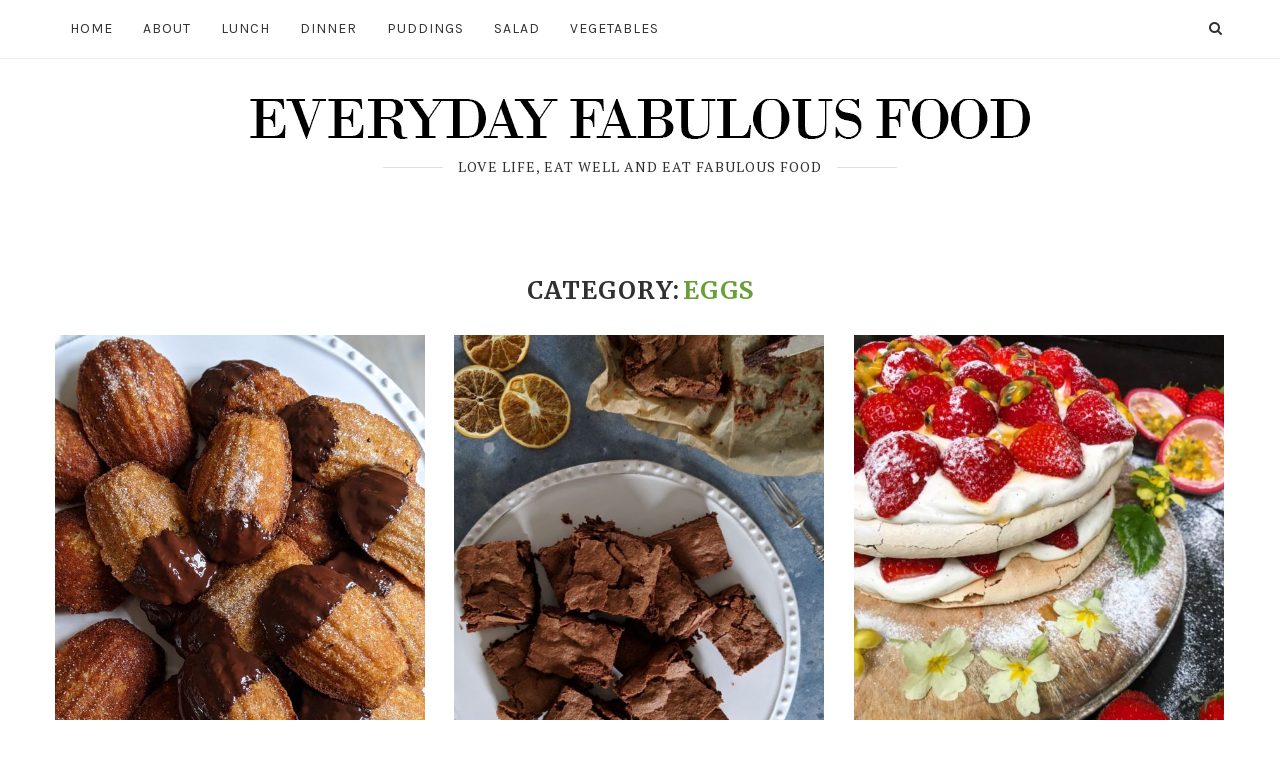

--- FILE ---
content_type: text/html; charset=UTF-8
request_url: https://everydayfabulousfood.com/category/eggs/
body_size: 11892
content:
<!DOCTYPE html>
<html lang="en-GB">
<head>
	<meta charset="UTF-8">
	<meta http-equiv="X-UA-Compatible" content="IE=edge">
	<meta name="viewport" content="width=device-width, initial-scale=1">
	<link rel="profile" href="http://gmpg.org/xfn/11" />
		<link rel="alternate" type="application/rss+xml" title="Everyday Fabulous Food RSS Feed" href="https://everydayfabulousfood.com/feed/" />
	<link rel="alternate" type="application/atom+xml" title="Everyday Fabulous Food Atom Feed" href="https://everydayfabulousfood.com/feed/atom/" />
	<link rel="pingback" href="https://everydayfabulousfood.com/xmlrpc.php" />
	<!--[if lt IE 9]>
	<script src="https://everydayfabulousfood.com/wp-content/themes/soledad/js/html5.js"></script>
	<![endif]-->
	<title>Eggs &#8211; Everyday Fabulous Food</title>
<link rel='dns-prefetch' href='//fonts.googleapis.com' />
<link rel='dns-prefetch' href='//s.w.org' />
<link rel="alternate" type="application/rss+xml" title="Everyday Fabulous Food &raquo; Feed" href="https://everydayfabulousfood.com/feed/" />
<link rel="alternate" type="application/rss+xml" title="Everyday Fabulous Food &raquo; Comments Feed" href="https://everydayfabulousfood.com/comments/feed/" />
<link rel="alternate" type="application/rss+xml" title="Everyday Fabulous Food &raquo; Eggs Category Feed" href="https://everydayfabulousfood.com/category/eggs/feed/" />
		<script type="text/javascript">
			window._wpemojiSettings = {"baseUrl":"https:\/\/s.w.org\/images\/core\/emoji\/12.0.0-1\/72x72\/","ext":".png","svgUrl":"https:\/\/s.w.org\/images\/core\/emoji\/12.0.0-1\/svg\/","svgExt":".svg","source":{"concatemoji":"https:\/\/everydayfabulousfood.com\/wp-includes\/js\/wp-emoji-release.min.js?ver=5.2.23"}};
			!function(e,a,t){var n,r,o,i=a.createElement("canvas"),p=i.getContext&&i.getContext("2d");function s(e,t){var a=String.fromCharCode;p.clearRect(0,0,i.width,i.height),p.fillText(a.apply(this,e),0,0);e=i.toDataURL();return p.clearRect(0,0,i.width,i.height),p.fillText(a.apply(this,t),0,0),e===i.toDataURL()}function c(e){var t=a.createElement("script");t.src=e,t.defer=t.type="text/javascript",a.getElementsByTagName("head")[0].appendChild(t)}for(o=Array("flag","emoji"),t.supports={everything:!0,everythingExceptFlag:!0},r=0;r<o.length;r++)t.supports[o[r]]=function(e){if(!p||!p.fillText)return!1;switch(p.textBaseline="top",p.font="600 32px Arial",e){case"flag":return s([55356,56826,55356,56819],[55356,56826,8203,55356,56819])?!1:!s([55356,57332,56128,56423,56128,56418,56128,56421,56128,56430,56128,56423,56128,56447],[55356,57332,8203,56128,56423,8203,56128,56418,8203,56128,56421,8203,56128,56430,8203,56128,56423,8203,56128,56447]);case"emoji":return!s([55357,56424,55356,57342,8205,55358,56605,8205,55357,56424,55356,57340],[55357,56424,55356,57342,8203,55358,56605,8203,55357,56424,55356,57340])}return!1}(o[r]),t.supports.everything=t.supports.everything&&t.supports[o[r]],"flag"!==o[r]&&(t.supports.everythingExceptFlag=t.supports.everythingExceptFlag&&t.supports[o[r]]);t.supports.everythingExceptFlag=t.supports.everythingExceptFlag&&!t.supports.flag,t.DOMReady=!1,t.readyCallback=function(){t.DOMReady=!0},t.supports.everything||(n=function(){t.readyCallback()},a.addEventListener?(a.addEventListener("DOMContentLoaded",n,!1),e.addEventListener("load",n,!1)):(e.attachEvent("onload",n),a.attachEvent("onreadystatechange",function(){"complete"===a.readyState&&t.readyCallback()})),(n=t.source||{}).concatemoji?c(n.concatemoji):n.wpemoji&&n.twemoji&&(c(n.twemoji),c(n.wpemoji)))}(window,document,window._wpemojiSettings);
		</script>
		<style type="text/css">
img.wp-smiley,
img.emoji {
	display: inline !important;
	border: none !important;
	box-shadow: none !important;
	height: 1em !important;
	width: 1em !important;
	margin: 0 .07em !important;
	vertical-align: -0.1em !important;
	background: none !important;
	padding: 0 !important;
}
</style>
	<link rel='stylesheet' id='wp-block-library-css'  href='https://everydayfabulousfood.com/wp-includes/css/dist/block-library/style.min.css?ver=5.2.23' type='text/css' media='all' />
<link rel='stylesheet' id='wp-block-library-theme-css'  href='https://everydayfabulousfood.com/wp-includes/css/dist/block-library/theme.min.css?ver=5.2.23' type='text/css' media='all' />
<link rel='stylesheet' id='contact-form-7-css'  href='https://everydayfabulousfood.com/wp-content/plugins/contact-form-7/includes/css/styles.css?ver=5.1.4' type='text/css' media='all' />
<link rel='stylesheet' id='penci-oswald-css'  href='//fonts.googleapis.com/css?family=Oswald%3A400&#038;ver=5.2.23' type='text/css' media='all' />
<link rel='stylesheet' id='penci-fonts-css'  href='//fonts.googleapis.com/css?family=PT+Serif%3A300%2C300italic%2C400%2C400italic%2C500%2C500italic%2C700%2C700italic%2C800%2C800italic%7CPlayfair+Display+SC%3A300%2C300italic%2C400%2C400italic%2C500%2C500italic%2C700%2C700italic%2C800%2C800italic%7CMontserrat%3A300%2C300italic%2C400%2C400italic%2C500%2C500italic%2C700%2C700italic%2C800%2C800italic%7CMerriweather%3A300%2C300italic%2C400%2C400italic%2C500%2C500italic%2C700%2C700italic%2C800%2C800italic%7CKarla%3A300%2C300italic%2C400%2C400italic%2C500%2C500italic%2C700%2C700italic%2C800%2C800italic%26subset%3Dcyrillic%2Ccyrillic-ext%2Cgreek%2Cgreek-ext%2Clatin-ext&#038;ver=1.0' type='text/css' media='all' />
<link rel='stylesheet' id='penci_style-css'  href='https://everydayfabulousfood.com/wp-content/themes/soledad/style.css?ver=6.3.2' type='text/css' media='all' />
<link rel='stylesheet' id='instag-slider-css'  href='https://everydayfabulousfood.com/wp-content/plugins/instagram-slider-widget/assets/css/instag-slider.css?ver=1.4.0' type='text/css' media='all' />
<script type='text/javascript' src='https://everydayfabulousfood.com/wp-includes/js/jquery/jquery.js?ver=1.12.4-wp'></script>
<script type='text/javascript' src='https://everydayfabulousfood.com/wp-includes/js/jquery/jquery-migrate.min.js?ver=1.4.1'></script>
<script type='text/javascript' src='https://everydayfabulousfood.com/wp-content/plugins/instagram-slider-widget/assets/js/jquery.flexslider-min.js?ver=2.2'></script>
<link rel='https://api.w.org/' href='https://everydayfabulousfood.com/wp-json/' />
<link rel="EditURI" type="application/rsd+xml" title="RSD" href="https://everydayfabulousfood.com/xmlrpc.php?rsd" />
<link rel="wlwmanifest" type="application/wlwmanifest+xml" href="https://everydayfabulousfood.com/wp-includes/wlwmanifest.xml" /> 
<meta name="generator" content="WordPress 5.2.23" />
	<style type="text/css">
																													</style>
	<style type="text/css">
																											</style>
    <style type="text/css">
		.penci-image-holder:before{ padding-top: 135.4%; }.penci-megamenu .penci-image-holder:before{ padding-top: 100%; }		h1, h2, h3, h4, h5, h6, h2.penci-heading-video, #navigation .menu li a, .penci-photo-2-effect figcaption h2, .headline-title, a.penci-topbar-post-title, #sidebar-nav .menu li a, .penci-slider .pencislider-container .pencislider-content .pencislider-title, .penci-slider
		.pencislider-container .pencislider-content .pencislider-button,
		.author-quote span, .penci-more-link a.more-link, .penci-post-share-box .dt-share, .post-share a .dt-share, .author-content h5, .post-pagination h5, .post-box-title, .penci-countdown .countdown-amount, .penci-countdown .countdown-period, .penci-pagination a, .penci-pagination .disable-url, ul.footer-socials li a span,
		.widget input[type="submit"], .widget button[type="submit"], .penci-sidebar-content .widget-title, #respond h3.comment-reply-title span, .widget-social.show-text a span, .footer-widget-wrapper .widget .widget-title,
		.container.penci-breadcrumb span, .container.penci-breadcrumb span a, .penci-container-inside.penci-breadcrumb span, .penci-container-inside.penci-breadcrumb span a, .container.penci-breadcrumb span, .container.penci-breadcrumb span a, .error-404 .go-back-home a, .post-entry .penci-portfolio-filter ul li a, .penci-portfolio-filter ul li a, .portfolio-overlay-content .portfolio-short .portfolio-title a, .home-featured-cat-content .magcat-detail h3 a, .post-entry blockquote cite,
		.post-entry blockquote .author, .tags-share-box.hide-tags.page-share .share-title, .widget ul.side-newsfeed li .side-item .side-item-text h4 a, .thecomment .comment-text span.author, .thecomment .comment-text span.author a, .post-comments span.reply a, #respond h3, #respond label, .wpcf7 label, #respond #submit, .wpcf7 input[type="submit"], .widget_wysija input[type="submit"], .archive-box span,
		.archive-box h1, .gallery .gallery-caption, .contact-form input[type=submit], ul.penci-topbar-menu > li a, div.penci-topbar-menu > ul > li a, .featured-style-29 .penci-featured-slider-button a, .pencislider-container .pencislider-content .pencislider-title, .pencislider-container
		.pencislider-content .pencislider-button, ul.homepage-featured-boxes .penci-fea-in.boxes-style-3 h4 span span, .pencislider-container .pencislider-content .pencislider-button, .woocommerce div.product .woocommerce-tabs .panel #respond .comment-reply-title, .penci-recipe-index-wrap .penci-index-more-link a, .penci-menu-hbg .menu li a, #sidebar-nav .menu li a, .penci-readmore-btn.penci-btn-make-button a, 
		.bos_searchbox_widget_class #flexi_searchbox h1, .bos_searchbox_widget_class #flexi_searchbox h2, .bos_searchbox_widget_class #flexi_searchbox h3, .bos_searchbox_widget_class #flexi_searchbox h4,
		.bos_searchbox_widget_class #flexi_searchbox #b_searchboxInc .b_submitButton_wrapper .b_submitButton:hover, .bos_searchbox_widget_class #flexi_searchbox #b_searchboxInc .b_submitButton_wrapper .b_submitButton,
		.penci-featured-cat-seemore.penci-btn-make-button a, .penci-menu-hbg-inner .penci-hbg_sitetitle { font-family: 'Merriweather', serif; font-weight: normal; }
		.featured-style-29 .penci-featured-slider-button a, #bbpress-forums #bbp-search-form .button{ font-weight: bold; }
						body, textarea, #respond textarea, .widget input[type="text"], .widget input[type="email"], .widget input[type="date"], .widget input[type="number"], .wpcf7 textarea, .mc4wp-form input, #respond input, .wpcf7 input, #searchform input.search-input, ul.homepage-featured-boxes .penci-fea-in
		h4, .widget.widget_categories ul li span.category-item-count, .about-widget .about-me-heading, .widget ul.side-newsfeed li .side-item .side-item-text .side-item-meta { font-family: 'Karla', sans-serif; }
		p { line-height: 1.8; }
								#navigation .menu li a, .penci-menu-hbg .menu li a, #sidebar-nav .menu li a { font-family: 'Karla', sans-serif; font-weight: normal; }
				.penci-hide-tagupdated{ display: none !important; }
				.header-slogan .header-slogan-text { font-style:normal; }
						.header-slogan .header-slogan-text { font-weight:normal; }
										h1, h2, h3, h4, h5, h6, #sidebar-nav .menu li a, #navigation .menu li a, a.penci-topbar-post-title, .penci-slider .pencislider-container .pencislider-content .pencislider-title, .penci-slider .pencislider-container .pencislider-content .pencislider-button,
		.headline-title, .author-quote span, .penci-more-link a.more-link, .author-content h5, .post-pagination h5, .post-box-title, .penci-countdown .countdown-amount, .penci-countdown .countdown-period, .penci-pagination a, .penci-pagination .disable-url, ul.footer-socials li a span,
		.penci-sidebar-content .widget-title, #respond h3.comment-reply-title span, .widget-social.show-text a span, .footer-widget-wrapper .widget .widget-title, .error-404 .go-back-home a, .home-featured-cat-content .magcat-detail h3 a, .post-entry blockquote cite, .pencislider-container .pencislider-content .pencislider-title, .pencislider-container
		.pencislider-content .pencislider-button, .post-entry blockquote .author, .tags-share-box.hide-tags.page-share .share-title, .widget ul.side-newsfeed li .side-item .side-item-text h4 a, .thecomment .comment-text span.author, .thecomment .comment-text span.author a, #respond h3, #respond label, .wpcf7 label, #respond #submit, .wpcf7 input[type="submit"], .widget_wysija input[type="submit"], .archive-box span,
		.archive-box h1, .gallery .gallery-caption, .widget input[type="submit"], .widget button[type="submit"], .contact-form input[type=submit], ul.penci-topbar-menu > li a, div.penci-topbar-menu > ul > li a, .penci-recipe-index-wrap .penci-index-more-link a, #bbpress-forums #bbp-search-form .button, .penci-menu-hbg .menu li a, #sidebar-nav .menu li a, .penci-readmore-btn.penci-btn-make-button a, .penci-featured-cat-seemore.penci-btn-make-button a, .penci-menu-hbg-inner .penci-hbg_sitetitle { font-weight: 600; }
								.featured-area .penci-image-holder, .featured-area .penci-slider4-overlay, .featured-area .penci-slide-overlay .overlay-link, .featured-style-29 .featured-slider-overlay, .penci-slider38-overlay{ border-radius: ; -webkit-border-radius: ; }
		.penci-featured-content-right:before{ border-top-right-radius: ; border-bottom-right-radius: ; }
		.penci-flat-overlay .penci-slide-overlay .penci-mag-featured-content:before{ border-bottom-left-radius: ; border-bottom-right-radius: ; }
						.container-single .post-image{ border-radius: ; -webkit-border-radius: ; }
						.penci-mega-thumbnail .penci-image-holder{ border-radius: ; -webkit-border-radius: ; }
						#navigation .menu li a, .penci-menu-hbg .menu li a, #sidebar-nav .menu li a { font-weight: 400; }
								body.penci-body-boxed { background-image: url(http://soledad.pencidesign.com/soledad-food/wp-content/uploads/sites/2/2017/06/background-food.jpg); }
						body.penci-body-boxed { background-repeat:repeat; }
						body.penci-body-boxed { background-attachment:fixed; }
						body.penci-body-boxed { background-size:auto; }
						#header .inner-header .container { padding:40px 0; }
																		
				.penci-menuhbg-toggle:hover .lines-button:after, .penci-menuhbg-toggle:hover .penci-lines:before, .penci-menuhbg-toggle:hover .penci-lines:after{ background: #689f38; }
		a, .post-entry .penci-portfolio-filter ul li a:hover, .penci-portfolio-filter ul li a:hover, .penci-portfolio-filter ul li.active a, .post-entry .penci-portfolio-filter ul li.active a, .penci-countdown .countdown-amount, .archive-box h1, .post-entry a, .container.penci-breadcrumb span a:hover, .post-entry blockquote:before, .post-entry blockquote cite, .post-entry blockquote .author, .wpb_text_column blockquote:before, .wpb_text_column blockquote cite, .wpb_text_column blockquote .author, .penci-pagination a:hover, ul.penci-topbar-menu > li a:hover, div.penci-topbar-menu > ul > li a:hover, .penci-recipe-heading a.penci-recipe-print, .main-nav-social a:hover, .widget-social .remove-circle a:hover i, .penci-recipe-index .cat > a.penci-cat-name, #bbpress-forums li.bbp-body ul.forum li.bbp-forum-info a:hover, #bbpress-forums li.bbp-body ul.topic li.bbp-topic-title a:hover, #bbpress-forums li.bbp-body ul.forum li.bbp-forum-info .bbp-forum-content a, #bbpress-forums li.bbp-body ul.topic p.bbp-topic-meta a, #bbpress-forums .bbp-breadcrumb a:hover, #bbpress-forums .bbp-forum-freshness a:hover, #bbpress-forums .bbp-topic-freshness a:hover, #buddypress ul.item-list li div.item-title a, #buddypress ul.item-list li h4 a, #buddypress .activity-header a:first-child, #buddypress .comment-meta a:first-child, #buddypress .acomment-meta a:first-child, div.bbp-template-notice a:hover, .penci-menu-hbg .menu li a .indicator:hover, .penci-menu-hbg .menu li a:hover, #sidebar-nav .menu li a:hover, .penci-rlt-popup .rltpopup-meta .rltpopup-title:hover{ color: #689f38; }
		.penci-home-popular-post ul.slick-dots li button:hover, .penci-home-popular-post ul.slick-dots li.slick-active button, .post-entry blockquote .author span:after, .error-image:after, .error-404 .go-back-home a:after, .penci-header-signup-form, .woocommerce span.onsale, .woocommerce #respond input#submit:hover, .woocommerce a.button:hover, .woocommerce button.button:hover, .woocommerce input.button:hover, .woocommerce nav.woocommerce-pagination ul li span.current, .woocommerce div.product .entry-summary div[itemprop="description"]:before, .woocommerce div.product .entry-summary div[itemprop="description"] blockquote .author span:after, .woocommerce div.product .woocommerce-tabs #tab-description blockquote .author span:after, .woocommerce #respond input#submit.alt:hover, .woocommerce a.button.alt:hover, .woocommerce button.button.alt:hover, .woocommerce input.button.alt:hover, #top-search.shoping-cart-icon > a > span, #penci-demobar .buy-button, #penci-demobar .buy-button:hover, .penci-recipe-heading a.penci-recipe-print:hover, .penci-review-process span, .penci-review-score-total, #navigation.menu-style-2 ul.menu ul:before, #navigation.menu-style-2 .menu ul ul:before, .penci-go-to-top-floating, .post-entry.blockquote-style-2 blockquote:before, #bbpress-forums #bbp-search-form .button, #bbpress-forums #bbp-search-form .button:hover, .wrapper-boxed .bbp-pagination-links span.current, #bbpress-forums #bbp_reply_submit:hover, #bbpress-forums #bbp_topic_submit:hover, #buddypress .dir-search input[type=submit], #buddypress .groups-members-search input[type=submit], #buddypress button:hover, #buddypress a.button:hover, #buddypress a.button:focus, #buddypress input[type=button]:hover, #buddypress input[type=reset]:hover, #buddypress ul.button-nav li a:hover, #buddypress ul.button-nav li.current a, #buddypress div.generic-button a:hover, #buddypress .comment-reply-link:hover, #buddypress input[type=submit]:hover, #buddypress div.pagination .pagination-links .current, #buddypress div.item-list-tabs ul li.selected a, #buddypress div.item-list-tabs ul li.current a, #buddypress div.item-list-tabs ul li a:hover, #buddypress table.notifications thead tr, #buddypress table.notifications-settings thead tr, #buddypress table.profile-settings thead tr, #buddypress table.profile-fields thead tr, #buddypress table.wp-profile-fields thead tr, #buddypress table.messages-notices thead tr, #buddypress table.forum thead tr, #buddypress input[type=submit] { background-color: #689f38; }
		.penci-pagination ul.page-numbers li span.current, #comments_pagination span { color: #fff; background: #689f38; border-color: #689f38; }
		.footer-instagram h4.footer-instagram-title > span:before, .woocommerce nav.woocommerce-pagination ul li span.current, .penci-pagination.penci-ajax-more a.penci-ajax-more-button:hover, .penci-recipe-heading a.penci-recipe-print:hover, .home-featured-cat-content.style-14 .magcat-padding:before, .wrapper-boxed .bbp-pagination-links span.current, #buddypress .dir-search input[type=submit], #buddypress .groups-members-search input[type=submit], #buddypress button:hover, #buddypress a.button:hover, #buddypress a.button:focus, #buddypress input[type=button]:hover, #buddypress input[type=reset]:hover, #buddypress ul.button-nav li a:hover, #buddypress ul.button-nav li.current a, #buddypress div.generic-button a:hover, #buddypress .comment-reply-link:hover, #buddypress input[type=submit]:hover, #buddypress div.pagination .pagination-links .current, #buddypress input[type=submit], #searchform.penci-hbg-search-form input.search-input:hover, #searchform.penci-hbg-search-form input.search-input:focus { border-color: #689f38; }
		.woocommerce .woocommerce-error, .woocommerce .woocommerce-info, .woocommerce .woocommerce-message { border-top-color: #689f38; }
		.penci-slider ol.penci-control-nav li a.penci-active, .penci-slider ol.penci-control-nav li a:hover, .penci-related-carousel .owl-dot.active span, .penci-owl-carousel-slider .owl-dot.active span{ border-color: #689f38; background-color: #689f38; }
		.woocommerce .woocommerce-message:before, .woocommerce form.checkout table.shop_table .order-total .amount, .woocommerce ul.products li.product .price ins, .woocommerce ul.products li.product .price, .woocommerce div.product p.price ins, .woocommerce div.product span.price ins, .woocommerce div.product p.price, .woocommerce div.product .entry-summary div[itemprop="description"] blockquote:before, .woocommerce div.product .woocommerce-tabs #tab-description blockquote:before, .woocommerce div.product .entry-summary div[itemprop="description"] blockquote cite, .woocommerce div.product .entry-summary div[itemprop="description"] blockquote .author, .woocommerce div.product .woocommerce-tabs #tab-description blockquote cite, .woocommerce div.product .woocommerce-tabs #tab-description blockquote .author, .woocommerce div.product .product_meta > span a:hover, .woocommerce div.product .woocommerce-tabs ul.tabs li.active, .woocommerce ul.cart_list li .amount, .woocommerce ul.product_list_widget li .amount, .woocommerce table.shop_table td.product-name a:hover, .woocommerce table.shop_table td.product-price span, .woocommerce table.shop_table td.product-subtotal span, .woocommerce-cart .cart-collaterals .cart_totals table td .amount, .woocommerce .woocommerce-info:before, .woocommerce div.product span.price, .penci-container-inside.penci-breadcrumb span a:hover { color: #689f38; }
		.standard-content .penci-more-link.penci-more-link-button a.more-link, .penci-readmore-btn.penci-btn-make-button a, .penci-featured-cat-seemore.penci-btn-make-button a{ background-color: #689f38; color: #fff; }
		.penci-vernav-toggle:before{ border-top-color: #689f38; color: #fff; }
												.penci-top-bar, ul.penci-topbar-menu ul.sub-menu, div.penci-topbar-menu > ul ul.sub-menu { background-color: #111111; }
						.headline-title { background-color: #689f38; }
														a.penci-topbar-post-title:hover { color: #689f38; }
																										ul.penci-topbar-menu > li a:hover, div.penci-topbar-menu > ul > li a:hover { color: #689f38; }
										.penci-topbar-social a:hover { color: #689f38; }
						.header-header-1.has-bottom-line, .header-header-4.has-bottom-line, .header-header-7.has-bottom-line { border-bottom: none; }
						#header .inner-header { background-color: #ffffff; background-image: none; }
										#navigation ul.menu > li > a:before, #navigation .menu > ul > li > a:before{ content: none; }
										#navigation .menu li a { color:  #313131; }
						#navigation .menu li a:hover, #navigation .menu li.current-menu-item > a, #navigation .menu > li.current_page_item > a, #navigation .menu li:hover > a, #navigation .menu > li.current-menu-ancestor > a, #navigation .menu > li.current-menu-item > a { color:  #689f38; }
		#navigation ul.menu > li > a:before, #navigation .menu > ul > li > a:before { background: #689f38; }
														#navigation .penci-megamenu .penci-mega-child-categories, #navigation.menu-style-2 .penci-megamenu .penci-mega-child-categories a.cat-active { background-color: #ffffff; }
												#navigation .penci-megamenu .penci-mega-child-categories a.cat-active, #navigation .menu .penci-megamenu .penci-mega-child-categories a:hover, #navigation .menu .penci-megamenu .penci-mega-latest-posts .penci-mega-post a:hover { color: #689f38; }
		#navigation .penci-megamenu .penci-mega-thumbnail .mega-cat-name { background: #689f38; }
														#navigation ul.menu > li > a, #navigation .menu > ul > li > a { font-size: 14px; }
								#navigation .penci-megamenu .post-mega-title a { font-size:14px; }
																#navigation .penci-megamenu .post-mega-title a { text-transform: none; letter-spacing: 0; }
						.header-slogan .header-slogan-text { color:  #313131; }
						.header-slogan .header-slogan-text:before, .header-slogan .header-slogan-text:after { background:  #dedede; }
								#navigation .menu .sub-menu li a:hover, #navigation .menu .sub-menu li.current-menu-item > a, #navigation .sub-menu li:hover > a { color:  #689f38; }
																														.penci-header-signup-form { padding-top: px; }
		.penci-header-signup-form { padding-bottom: px; }
				.penci-header-signup-form { background-color: #689f38; }
																				.header-social a i, .main-nav-social a {   color: #313131; }
						.header-social a:hover i, .main-nav-social a:hover, .penci-menuhbg-toggle:hover .lines-button:after, .penci-menuhbg-toggle:hover .penci-lines:before, .penci-menuhbg-toggle:hover .penci-lines:after {   color: #689f38; }
																#sidebar-nav .menu li a:hover, .header-social.sidebar-nav-social a:hover i, #sidebar-nav .menu li a .indicator:hover, #sidebar-nav .menu .sub-menu li a .indicator:hover{ color: #689f38; }
		#sidebar-nav-logo:before{ background-color: #689f38; }
														.penci-slide-overlay .overlay-link, .penci-slider38-overlay { opacity: ; }
		.penci-item-mag:hover .penci-slide-overlay .overlay-link, .featured-style-38 .item:hover .penci-slider38-overlay { opacity: ; }
		.penci-featured-content .featured-slider-overlay { opacity: ; }
								.penci-featured-content .feat-text .featured-cat a, .penci-mag-featured-content .cat > a.penci-cat-name, .featured-style-35 .cat > a.penci-cat-name { color: #ffffff; }
		.penci-mag-featured-content .cat > a.penci-cat-name:after, .penci-featured-content .cat > a.penci-cat-name:after, .featured-style-35 .cat > a.penci-cat-name:after{ border-color: #ffffff; }
						.penci-featured-content .feat-text .featured-cat a:hover, .penci-mag-featured-content .cat > a.penci-cat-name:hover, .featured-style-35 .cat > a.penci-cat-name:hover { color: #ffffff; }
														.featured-style-29 .featured-slider-overlay { opacity: ; }
														.pencislider-container .pencislider-content .pencislider-title, .featured-style-37 .penci-item-1 .featured-cat{-webkit-animation-delay: 0.4s;-moz-animation-delay: 0.4s;-o-animation-delay: 0.4s;animation-delay: 0.4s;}
		.pencislider-container .pencislider-caption, .featured-style-37 .penci-item-1 .feat-text h3 {-webkit-animation-delay: 0.6s;-moz-animation-delay: 0.6s;-o-animation-delay: 0.6s;animation-delay: 0.6s;}
		.pencislider-container .pencislider-content .penci-button, .featured-style-37 .penci-item-1 .feat-meta {-webkit-animation-delay: 0.8s;-moz-animation-delay: 0.8s;-o-animation-delay: 0.8s;animation-delay: 0.8s;}
		.penci-featured-content .feat-text{ -webkit-animation-delay: 0.2s;-moz-animation-delay: 0.2s;-o-animation-delay: 0.2s;animation-delay: 0.2s; }
		.penci-featured-content .feat-text .featured-cat{ -webkit-animation-delay: 0.4s;-moz-animation-delay: 0.4s;-o-animation-delay: 0.4s;animation-delay: 0.4s; }
		.penci-featured-content .feat-text h3{ -webkit-animation-delay: 0.6s;-moz-animation-delay: 0.6s;-o-animation-delay: 0.6s;animation-delay: 0.6s; }
		.penci-featured-content .feat-text .feat-meta, .featured-style-29 .penci-featured-slider-button{ -webkit-animation-delay: 0.8s;-moz-animation-delay: 0.8s;-o-animation-delay: 1s;animation-delay: 0.8s; }
		.penci-featured-content-right:before{ animation-delay: 0.3s; -webkit-animation-delay: 0.3s; }
		.featured-style-35 .featured-cat{ animation-delay: 0.7s; -webkit-animation-delay: 0.7s; }
		.featured-style-35 .feat-text-right h3{ animation-delay: 0.9s; -webkit-animation-delay: 0.9s; }
		.featured-style-35 .feat-text-right .featured-content-excerpt{ animation-delay: 1.1s; -webkit-animation-delay: 1.1s; } 
		.featured-style-35 .feat-text-right .penci-featured-slider-button{ animation-delay: 1.3s; -webkit-animation-delay: 1.3s; }
						.featured-area .penci-slider { max-height: 600px; }
														.penci-standard-cat .cat > a.penci-cat-name { color: #689f38; }
		.penci-standard-cat .cat:before, .penci-standard-cat .cat:after { background-color: #689f38; }
														.standard-content .penci-post-box-meta .penci-post-share-box a:hover, .standard-content .penci-post-box-meta .penci-post-share-box a.liked { color: #689f38; }
						.header-standard .post-entry a:hover, .header-standard .author-post span a:hover, .standard-content a, .standard-content .post-entry a, .standard-post-entry a.more-link:hover, .penci-post-box-meta .penci-box-meta a:hover, .standard-content .post-entry blockquote:before, .post-entry blockquote cite, .post-entry blockquote .author, .standard-content-special .author-quote span, .standard-content-special .format-post-box .post-format-icon i, .standard-content-special .format-post-box .dt-special a:hover, .standard-content .penci-more-link a.more-link { color: #689f38; }
		.standard-content .penci-more-link.penci-more-link-button a.more-link{ background-color: #689f38; color: #fff; }
		.standard-content-special .author-quote span:before, .standard-content-special .author-quote span:after, .standard-content .post-entry ul li:before, .post-entry blockquote .author span:after, .header-standard:after { background-color: #689f38; }
		.penci-more-link a.more-link:before, .penci-more-link a.more-link:after { border-color: #689f38; }
						.penci-grid li .item h2 a, .penci-masonry .item-masonry h2 a, .grid-mixed .mixed-detail h2 a, .overlay-header-box .overlay-title a { text-transform: none; }
						.penci-grid li .item h2 a, .penci-masonry .item-masonry h2 a { letter-spacing: 0; }
								.penci-grid .cat a.penci-cat-name, .penci-masonry .cat a.penci-cat-name { color: #689f38; }
		.penci-grid .cat a.penci-cat-name:after, .penci-masonry .cat a.penci-cat-name:after { border-color: #689f38; }
								.penci-post-share-box a.liked, .penci-post-share-box a:hover { color: #689f38; }
										.overlay-post-box-meta .overlay-share a:hover, .overlay-author a:hover, .penci-grid .standard-content-special .format-post-box .dt-special a:hover, .grid-post-box-meta span a:hover, .grid-post-box-meta span a.comment-link:hover, .penci-grid .standard-content-special .author-quote span, .penci-grid .standard-content-special .format-post-box .post-format-icon i, .grid-mixed .penci-post-box-meta .penci-box-meta a:hover { color: #689f38; }
		.penci-grid .standard-content-special .author-quote span:before, .penci-grid .standard-content-special .author-quote span:after, .grid-header-box:after, .list-post .header-list-style:after { background-color: #689f38; }
		.penci-grid .post-box-meta span:after, .penci-masonry .post-box-meta span:after { border-color: #689f38; }
		.penci-readmore-btn.penci-btn-make-button a{ background-color: #689f38; color: #fff; }
						.penci-grid li.typography-style .overlay-typography { opacity: ; }
		.penci-grid li.typography-style:hover .overlay-typography { opacity: ; }
				.penci-grid .typography-style .main-typography a.penci-cat-name, .penci-grid .typography-style .main-typography a.penci-cat-name:hover { color: #ffffff; }
		.typography-style .main-typography a.penci-cat-name:after { border-color: #ffffff; }
								.penci-grid li.typography-style .item .main-typography h2 a:hover { color: #689f38; }
								.penci-grid li.typography-style .grid-post-box-meta span a:hover { color: #689f38; }
										.overlay-header-box .cat > a.penci-cat-name { color: #ffffff; }
						.overlay-header-box .cat > a.penci-cat-name:hover { color: #ffffff; }
												.penci-sidebar-content .penci-border-arrow .inner-arrow { font-size: 18px; }
												.penci-sidebar-content .penci-border-arrow:after { background-color: #689f38; }
						.penci-sidebar-content .penci-border-arrow .inner-arrow, .penci-sidebar-content.style-4 .penci-border-arrow .inner-arrow:before, .penci-sidebar-content.style-4 .penci-border-arrow .inner-arrow:after, .penci-sidebar-content.style-5 .penci-border-arrow, .penci-sidebar-content.style-7
		.penci-border-arrow, .penci-sidebar-content.style-9 .penci-border-arrow { border-color: #689f38; }
		.penci-sidebar-content .penci-border-arrow:before { border-top-color: #689f38; }
										.penci-sidebar-content .penci-border-arrow:after { border-color: #689f38; }
														.widget ul.side-newsfeed li .side-item .side-item-text h4 a:hover, .widget a:hover, .penci-sidebar-content .widget-social a:hover span, .widget-social a:hover span, .penci-tweets-widget-content .icon-tweets, .penci-tweets-widget-content .tweet-intents a, .penci-tweets-widget-content
		.tweet-intents span:after, .widget-social.remove-circle a:hover i , #wp-calendar tbody td a:hover{ color: #689f38; }
		.widget .tagcloud a:hover, .widget-social a:hover i, .widget input[type="submit"]:hover, .widget button[type="submit"]:hover { color: #fff; background-color: #689f38; border-color: #689f38; }
		.about-widget .about-me-heading:before { border-color: #689f38; }
		.penci-tweets-widget-content .tweet-intents-inner:before, .penci-tweets-widget-content .tweet-intents-inner:after { background-color: #689f38; }
		.penci-owl-carousel.penci-tweets-slider .owl-dots .owl-dot.active span, .penci-owl-carousel.penci-tweets-slider .owl-dots .owl-dot:hover span { border-color: #689f38; background-color: #689f38; }
				#widget-area { padding: px 0; }
																														.footer-subscribe .widget .mc4wp-form input[type="submit"]:hover { background-color: #689f38; }
														.footer-widget-wrapper .widget ul li, .footer-widget-wrapper .widget ul ul, .footer-widget-wrapper .widget input[type="text"], .footer-widget-wrapper .widget input[type="email"], .footer-widget-wrapper .widget input[type="date"], .footer-widget-wrapper .widget input[type="number"],
		.footer-widget-wrapper .widget input[type="search"] { border-color: #313131; }
										.footer-widget-wrapper .widget .widget-title .inner-arrow { border-color: #689f38; }
										.footer-widget-wrapper .penci-tweets-widget-content .icon-tweets, .footer-widget-wrapper .penci-tweets-widget-content .tweet-intents a, .footer-widget-wrapper .penci-tweets-widget-content .tweet-intents span:after, .footer-widget-wrapper .widget ul.side-newsfeed li .side-item
		.side-item-text h4 a:hover, .footer-widget-wrapper .widget a:hover, .footer-widget-wrapper .widget-social a:hover span, .footer-widget-wrapper a:hover, .footer-widget-wrapper .widget-social.remove-circle a:hover i { color: #689f38; }
		.footer-widget-wrapper .widget .tagcloud a:hover, .footer-widget-wrapper .widget-social a:hover i, .footer-widget-wrapper .mc4wp-form input[type="submit"]:hover, .footer-widget-wrapper .widget input[type="submit"]:hover, .footer-widget-wrapper .widget button[type="submit"]:hover { color: #fff; background-color: #689f38; border-color: #689f38; }
		.footer-widget-wrapper .about-widget .about-me-heading:before { border-color: #689f38; }
		.footer-widget-wrapper .penci-tweets-widget-content .tweet-intents-inner:before, .footer-widget-wrapper .penci-tweets-widget-content .tweet-intents-inner:after { background-color: #689f38; }
		.footer-widget-wrapper .penci-owl-carousel.penci-tweets-slider .owl-dots .owl-dot.active span, .footer-widget-wrapper .penci-owl-carousel.penci-tweets-slider .owl-dots .owl-dot:hover span {  border-color: #689f38;  background: #689f38;  }
						ul.footer-socials li a i { color: #ffffff; border-color: #ffffff; }
						ul.footer-socials li a:hover i { background-color: #689f38; border-color: #689f38; }
						ul.footer-socials li a:hover i { color: #689f38; }
						ul.footer-socials li a span { color: #ffffff; }
						ul.footer-socials li a:hover span { color: #689f38; }
						.footer-socials-section { border-color: #313131; }
								#footer-section { background-color: #212121; }
								#footer-section .footer-menu li a:hover { color: #689f38; }
																#footer-section a { color: #689f38; }
						.container-single .penci-standard-cat .cat > a.penci-cat-name { color: #689f38; }
		.container-single .penci-standard-cat .cat:before, .container-single .penci-standard-cat .cat:after { background-color: #689f38; }
																																								.container-single .item-related h3 a { text-transform: none; letter-spacing: 0; }
						
						.container-single .post-share a:hover, .container-single .post-share a.liked, .page-share .post-share a:hover { color: #689f38; }
						.post-share .count-number-like { color: #689f38; }
						.comment-content a, .container-single .post-entry a, .container-single .format-post-box .dt-special a:hover, .container-single .author-quote span, .container-single .author-post span a:hover, .post-entry blockquote:before, .post-entry blockquote cite, .post-entry blockquote .author, .wpb_text_column blockquote:before, .wpb_text_column blockquote cite, .wpb_text_column blockquote .author, .post-pagination a:hover, .author-content h5 a:hover, .author-content .author-social:hover, .item-related h3 a:hover, .container-single .format-post-box .post-format-icon i, .container.penci-breadcrumb.single-breadcrumb span a:hover { color: #689f38; }
		.container-single .standard-content-special .format-post-box, ul.slick-dots li button:hover, ul.slick-dots li.slick-active button { border-color: #689f38; }
		ul.slick-dots li button:hover, ul.slick-dots li.slick-active button, #respond h3.comment-reply-title span:before, #respond h3.comment-reply-title span:after, .post-box-title:before, .post-box-title:after, .container-single .author-quote span:before, .container-single .author-quote
		span:after, .post-entry blockquote .author span:after, .post-entry blockquote .author span:before, .post-entry ul li:before, #respond #submit:hover, .wpcf7 input[type="submit"]:hover, .widget_wysija input[type="submit"]:hover, .post-entry.blockquote-style-2 blockquote:before {  background-color: #689f38; }
		.container-single .post-entry .post-tags a:hover { color: #fff; border-color: #689f38; background-color: #689f38; }
																																										ul.homepage-featured-boxes .penci-fea-in:hover h4 span { color: #689f38; }
										.penci-home-popular-post .item-related h3 a:hover { color: #689f38; }
																												.home-featured-cat-content .magcat-detail h3 a:hover { color: #689f38; }
						.home-featured-cat-content .grid-post-box-meta span a:hover { color: #689f38; }
		.home-featured-cat-content .first-post .magcat-detail .mag-header:after { background: #689f38; }
		.penci-slider ol.penci-control-nav li a.penci-active, .penci-slider ol.penci-control-nav li a:hover { border-color: #689f38; background: #689f38; }
						.home-featured-cat-content .mag-photo .mag-overlay-photo { opacity: ; }
		.home-featured-cat-content .mag-photo:hover .mag-overlay-photo { opacity: ; }
																										.inner-item-portfolio:hover .penci-portfolio-thumbnail a:after { opacity: ; }
																				
		
		    </style>
    <script type="application/ld+json">{
    "@context": "https:\/\/schema.org\/",
    "@type": "organization",
    "@id": "#organization",
    "logo": {
        "@type": "ImageObject",
        "url": "https:\/\/everydayfabulousfood.com\/wp-content\/uploads\/2019\/08\/logo1-1.gif"
    },
    "url": "https:\/\/everydayfabulousfood.com\/",
    "name": "Everyday Fabulous Food",
    "description": "Just another WordPress site"
}</script><script type="application/ld+json">{
    "@context": "https:\/\/schema.org\/",
    "@type": "WebSite",
    "name": "Everyday Fabulous Food",
    "alternateName": "Just another WordPress site",
    "url": "https:\/\/everydayfabulousfood.com\/"
}</script><script type="application/ld+json">{
    "@context": "https:\/\/schema.org\/",
    "@type": "BreadcrumbList",
    "itemListElement": [
        {
            "@type": "ListItem",
            "position": 1,
            "item": {
                "@id": "https:\/\/everydayfabulousfood.com",
                "name": "Home"
            }
        },
        {
            "@type": "ListItem",
            "position": 2,
            "item": {
                "@id": "https:\/\/everydayfabulousfood.com\/category\/eggs\/",
                "name": "Eggs"
            }
        }
    ]
}</script>		<style type="text/css">.recentcomments a{display:inline !important;padding:0 !important;margin:0 !important;}</style>
		</head>

<body class="archive category category-eggs category-152">
<a id="close-sidebar-nav" class="header-1"><i class="fa fa-close"></i></a>
<nav id="sidebar-nav" class="header-1" role="navigation" itemscope itemtype="https://schema.org/SiteNavigationElement">

			<div id="sidebar-nav-logo">
							<a href="https://everydayfabulousfood.com/"><img class="penci-lazy" src="https://everydayfabulousfood.com/wp-content/themes/soledad/images/penci-holder.png" data-src="https://everydayfabulousfood.com/wp-content/uploads/2019/08/logo1-1.gif" alt="Everyday Fabulous Food" /></a>
					</div>
	
			<div class="header-social sidebar-nav-social">
			<div class="inner-header-social">
			<a href="https://www.facebook.com/PenciDesign" rel="nofollow" target="_blank"><i class="fa fa-facebook"></i></a>
				<a href="#" rel="nofollow" target="_blank"><i class="fa fa-twitter"></i></a>
				<a href="#" rel="nofollow" target="_blank"><i class="fa fa-google-plus"></i></a>
				<a href="#" rel="nofollow" target="_blank"><i class="fa fa-instagram"></i></a>
				<a href="#" rel="nofollow" target="_blank"><i class="fa fa-pinterest"></i></a>
							<a href="#" rel="nofollow" target="_blank"><i class="fa fa-tumblr"></i></a>
				<a href="#" rel="nofollow" target="_blank"><i class="fa fa-youtube-play"></i></a>
									<a href="#" rel="nofollow" target="_blank"><i class="fa fa-snapchat-ghost"></i></a>
																			</div>		</div>
	
	<ul id="menu-menu-1" class="menu"><li id="menu-item-3339" class="menu-item menu-item-type-custom menu-item-object-custom menu-item-home menu-item-3339"><a href="http://everydayfabulousfood.com/">Home</a></li>
<li id="menu-item-3347" class="menu-item menu-item-type-post_type menu-item-object-page menu-item-3347"><a href="https://everydayfabulousfood.com/about/">About</a></li>
<li id="menu-item-3340" class="menu-item menu-item-type-taxonomy menu-item-object-category menu-item-3340"><a href="https://everydayfabulousfood.com/category/lunch/">Lunch</a></li>
<li id="menu-item-3360" class="menu-item menu-item-type-taxonomy menu-item-object-category menu-item-3360"><a href="https://everydayfabulousfood.com/category/dinner/">Dinner</a></li>
<li id="menu-item-3342" class="menu-item menu-item-type-taxonomy menu-item-object-category menu-item-3342"><a href="https://everydayfabulousfood.com/category/puddings/">Puddings</a></li>
<li id="menu-item-3345" class="menu-item menu-item-type-taxonomy menu-item-object-category menu-item-3345"><a href="https://everydayfabulousfood.com/category/salad/">Salad</a></li>
<li id="menu-item-3363" class="menu-item menu-item-type-taxonomy menu-item-object-category menu-item-3363"><a href="https://everydayfabulousfood.com/category/vegetables/">Vegetables</a></li>
</ul></nav>

<!-- .wrapper-boxed -->
<div class="wrapper-boxed header-style-header-1">

	<!-- Top Instagram -->
	
	<!-- Top Bar -->
		
		<!-- Navigation -->
	<nav id="navigation" class="header-layout-top menu-style-1 header-1 menu-item-padding" role="navigation" itemscope itemtype="https://schema.org/SiteNavigationElement">
		<div class="container">
			<div class="button-menu-mobile header-1"><i class="fa fa-bars"></i></div>
						<ul id="menu-menu-2" class="menu"><li class="menu-item menu-item-type-custom menu-item-object-custom menu-item-home menu-item-3339"><a href="http://everydayfabulousfood.com/">Home</a></li>
<li class="menu-item menu-item-type-post_type menu-item-object-page menu-item-3347"><a href="https://everydayfabulousfood.com/about/">About</a></li>
<li class="menu-item menu-item-type-taxonomy menu-item-object-category menu-item-3340"><a href="https://everydayfabulousfood.com/category/lunch/">Lunch</a></li>
<li class="menu-item menu-item-type-taxonomy menu-item-object-category menu-item-3360"><a href="https://everydayfabulousfood.com/category/dinner/">Dinner</a></li>
<li class="menu-item menu-item-type-taxonomy menu-item-object-category menu-item-3342"><a href="https://everydayfabulousfood.com/category/puddings/">Puddings</a></li>
<li class="menu-item menu-item-type-taxonomy menu-item-object-category menu-item-3345"><a href="https://everydayfabulousfood.com/category/salad/">Salad</a></li>
<li class="menu-item menu-item-type-taxonomy menu-item-object-category menu-item-3363"><a href="https://everydayfabulousfood.com/category/vegetables/">Vegetables</a></li>
</ul>
			
													<div id="top-search" class="dfdf">
					<a class="search-click"><i class="fa fa-search"></i></a>
					<div class="show-search">
						<form role="search" method="get" id="searchform" action="https://everydayfabulousfood.com/">
    <div>
		<input type="text" class="search-input" placeholder="Type and hit enter..." name="s" id="s" />
	 </div>
</form>						<a class="search-click close-search"><i class="fa fa-close"></i></a>
					</div>
				</div>
									
			
		</div>
	</nav><!-- End Navigation -->
	
	<header id="header" class="header-header-1 has-bottom-line" itemscope="itemscope" itemtype="https://schema.org/WPHeader"><!-- #header -->
				<div class="inner-header">
			<div class="container">

				<div id="logo">
					<a href="https://everydayfabulousfood.com/"><img src="https://everydayfabulousfood.com/wp-content/uploads/2019/08/logo1-1.gif" alt="Everyday Fabulous Food" /></a>
									</div>

				
									<div class="header-slogan">
						<h2 class="header-slogan-text">LOVE LIFE, EAT WELL AND EAT FABULOUS FOOD</h2>
					</div>
				
							</div>
		</div>
		
			</header>
	<!-- end #header -->
		
			
	
	<div class="container">
		<div id="main" class="penci-layout-masonry">
			<div class="theiaStickySidebar">
				<div class="archive-box">
					<div class="title-bar">
						<span>Category:</span> 						<h1>Eggs</h1>
					</div>
				</div>

				
				
									<div class="penci-wrap-masonry"><div class="penci-wrapper-data masonry penci-masonry"><article id="post-3453" class="item item-masonry grid-masonry hentry">
			<div class="thumbnail">
						<a href="https://everydayfabulousfood.com/2020/03/09/honey-and-chocolate-madeleines/" class="post-thumbnail">
				<img width="585" height="841" src="https://everydayfabulousfood.com/wp-content/uploads/2020/03/00100lrPORTRAIT_00100_BURST20200309113312924_COVER-585x841.jpg" class="attachment-penci-masonry-thumb size-penci-masonry-thumb wp-post-image" alt="" srcset="https://everydayfabulousfood.com/wp-content/uploads/2020/03/00100lrPORTRAIT_00100_BURST20200309113312924_COVER-585x841.jpg 585w, https://everydayfabulousfood.com/wp-content/uploads/2020/03/00100lrPORTRAIT_00100_BURST20200309113312924_COVER-209x300.jpg 209w, https://everydayfabulousfood.com/wp-content/uploads/2020/03/00100lrPORTRAIT_00100_BURST20200309113312924_COVER-768x1104.jpg 768w, https://everydayfabulousfood.com/wp-content/uploads/2020/03/00100lrPORTRAIT_00100_BURST20200309113312924_COVER-713x1024.jpg 713w, https://everydayfabulousfood.com/wp-content/uploads/2020/03/00100lrPORTRAIT_00100_BURST20200309113312924_COVER-1170x1681.jpg 1170w" sizes="(max-width: 585px) 100vw, 585px" />			</a>
																												</div>
	
	<div class="grid-header-box">
					<span class="cat"><a class="penci-cat-name" href="https://everydayfabulousfood.com/category/cake/"  rel="category tag">Cake</a><a class="penci-cat-name" href="https://everydayfabulousfood.com/category/chocolate/"  rel="category tag">Chocolate</a><a class="penci-cat-name" href="https://everydayfabulousfood.com/category/easy-entertaining/"  rel="category tag">Easy Entertaining</a><a class="penci-cat-name" href="https://everydayfabulousfood.com/category/eggs/"  rel="category tag">Eggs</a><a class="penci-cat-name" href="https://everydayfabulousfood.com/category/kids/"  rel="category tag">Kids</a><a class="penci-cat-name" href="https://everydayfabulousfood.com/category/nut-free/"  rel="category tag">Nut free</a><a class="penci-cat-name" href="https://everydayfabulousfood.com/category/teatime/"  rel="category tag">Teatime</a></span>
				<h2 class="entry-title grid-title"><a href="https://everydayfabulousfood.com/2020/03/09/honey-and-chocolate-madeleines/">Honey and chocolate madeleines</a></h2>
				<div class="penci-hide-tagupdated">
			<span class="author-italic author vcard">by <a class="url fn n" href="https://everydayfabulousfood.com/author/caroline/">Caroline</a></span>
			<time class="entry-date published" datetime="2020-03-09T15:42:43+00:00">9th March 2020</time>		</div>
							<div class="grid-post-box-meta">
									<span class="author-italic author vcard">by <a class="url fn n" href="https://everydayfabulousfood.com/author/caroline/">Caroline</a></span>
													<span><time class="entry-date published" datetime="2020-03-09T15:42:43+00:00">9th March 2020</time></span>
							</div>
			</div>

			<div class="item-content entry-content">
			<p>Madeleines are one of those delicious little buttery cakes which are often served warm at the end of a meal. They are&hellip;</p>
		</div>
	
	
	</article><article id="post-2699" class="item item-masonry grid-masonry hentry">
			<div class="thumbnail">
						<a href="https://everydayfabulousfood.com/2019/03/13/chocolate-and-tahini-brownies/" class="post-thumbnail">
				<img width="585" height="780" src="https://everydayfabulousfood.com/wp-content/uploads/2019/03/00000IMG_00000_BURST20190306123505842_COVER-585x780.jpg" class="attachment-penci-masonry-thumb size-penci-masonry-thumb wp-post-image" alt="" srcset="https://everydayfabulousfood.com/wp-content/uploads/2019/03/00000IMG_00000_BURST20190306123505842_COVER-585x780.jpg 585w, https://everydayfabulousfood.com/wp-content/uploads/2019/03/00000IMG_00000_BURST20190306123505842_COVER-225x300.jpg 225w, https://everydayfabulousfood.com/wp-content/uploads/2019/03/00000IMG_00000_BURST20190306123505842_COVER.jpg 768w" sizes="(max-width: 585px) 100vw, 585px" />			</a>
																												</div>
	
	<div class="grid-header-box">
					<span class="cat"><a class="penci-cat-name" href="https://everydayfabulousfood.com/category/brunch/"  rel="category tag">Brunch</a><a class="penci-cat-name" href="https://everydayfabulousfood.com/category/cake/"  rel="category tag">Cake</a><a class="penci-cat-name" href="https://everydayfabulousfood.com/category/chocolate/"  rel="category tag">Chocolate</a><a class="penci-cat-name" href="https://everydayfabulousfood.com/category/comfort-food/"  rel="category tag">Comfort food</a><a class="penci-cat-name" href="https://everydayfabulousfood.com/category/dairy-free/"  rel="category tag">Dairy free</a><a class="penci-cat-name" href="https://everydayfabulousfood.com/category/eggs/"  rel="category tag">Eggs</a><a class="penci-cat-name" href="https://everydayfabulousfood.com/category/gluten-free/"  rel="category tag">Gluten free</a><a class="penci-cat-name" href="https://everydayfabulousfood.com/category/kids/"  rel="category tag">Kids</a><a class="penci-cat-name" href="https://everydayfabulousfood.com/category/low-fodmap/"  rel="category tag">low FODMAP</a><a class="penci-cat-name" href="https://everydayfabulousfood.com/category/nut-free/"  rel="category tag">Nut free</a><a class="penci-cat-name" href="https://everydayfabulousfood.com/category/vegan/"  rel="category tag">Vegan</a><a class="penci-cat-name" href="https://everydayfabulousfood.com/category/vegetarian/"  rel="category tag">Vegetarian</a></span>
				<h2 class="entry-title grid-title"><a href="https://everydayfabulousfood.com/2019/03/13/chocolate-and-tahini-brownies/">Chocolate and Tahini brownies</a></h2>
				<div class="penci-hide-tagupdated">
			<span class="author-italic author vcard">by <a class="url fn n" href="https://everydayfabulousfood.com/author/caroline/">Caroline</a></span>
			<time class="entry-date published" datetime="2019-03-13T12:25:33+00:00">13th March 2019</time>		</div>
							<div class="grid-post-box-meta">
									<span class="author-italic author vcard">by <a class="url fn n" href="https://everydayfabulousfood.com/author/caroline/">Caroline</a></span>
													<span><time class="entry-date published" datetime="2019-03-13T12:25:33+00:00">13th March 2019</time></span>
							</div>
			</div>

			<div class="item-content entry-content">
			<p>There is something delightfully comforting about making brownies. As the chocolate starts to melt the kitchen will soon be filled with that&hellip;</p>
		</div>
	
	
	</article><article id="post-2609" class="item item-masonry grid-masonry hentry">
			<div class="thumbnail">
						<a href="https://everydayfabulousfood.com/2018/05/03/strawberry-and-passionfruit-pavlova/" class="post-thumbnail">
				<img width="585" height="731" src="https://everydayfabulousfood.com/wp-content/uploads/2018/05/23F88500-9EDD-42EC-8D2B-56AB106102EF-585x731.jpeg" class="attachment-penci-masonry-thumb size-penci-masonry-thumb wp-post-image" alt="" srcset="https://everydayfabulousfood.com/wp-content/uploads/2018/05/23F88500-9EDD-42EC-8D2B-56AB106102EF-585x731.jpeg 585w, https://everydayfabulousfood.com/wp-content/uploads/2018/05/23F88500-9EDD-42EC-8D2B-56AB106102EF-240x300.jpeg 240w, https://everydayfabulousfood.com/wp-content/uploads/2018/05/23F88500-9EDD-42EC-8D2B-56AB106102EF-768x960.jpeg 768w, https://everydayfabulousfood.com/wp-content/uploads/2018/05/23F88500-9EDD-42EC-8D2B-56AB106102EF.jpeg 819w" sizes="(max-width: 585px) 100vw, 585px" />			</a>
																												</div>
	
	<div class="grid-header-box">
					<span class="cat"><a class="penci-cat-name" href="https://everydayfabulousfood.com/category/cocktails/"  rel="category tag">Cocktails</a><a class="penci-cat-name" href="https://everydayfabulousfood.com/category/comfort-food/"  rel="category tag">Comfort food</a><a class="penci-cat-name" href="https://everydayfabulousfood.com/category/desserts/"  rel="category tag">Desserts</a><a class="penci-cat-name" href="https://everydayfabulousfood.com/category/dinner/"  rel="category tag">Dinner</a><a class="penci-cat-name" href="https://everydayfabulousfood.com/category/eggs/"  rel="category tag">Eggs</a><a class="penci-cat-name" href="https://everydayfabulousfood.com/category/gluten-free/"  rel="category tag">Gluten free</a><a class="penci-cat-name" href="https://everydayfabulousfood.com/category/kids/"  rel="category tag">Kids</a><a class="penci-cat-name" href="https://everydayfabulousfood.com/category/leftovers/"  rel="category tag">leftovers</a><a class="penci-cat-name" href="https://everydayfabulousfood.com/category/summer-entertaining/"  rel="category tag">Summer entertaining</a><a class="penci-cat-name" href="https://everydayfabulousfood.com/category/teatime/"  rel="category tag">Teatime</a><a class="penci-cat-name" href="https://everydayfabulousfood.com/category/vegetarian/"  rel="category tag">Vegetarian</a></span>
				<h2 class="entry-title grid-title"><a href="https://everydayfabulousfood.com/2018/05/03/strawberry-and-passionfruit-pavlova/">Strawberry and passionfruit pavlova</a></h2>
				<div class="penci-hide-tagupdated">
			<span class="author-italic author vcard">by <a class="url fn n" href="https://everydayfabulousfood.com/author/caroline/">Caroline</a></span>
			<time class="entry-date published" datetime="2018-05-03T14:41:51+00:00">3rd May 2018</time>		</div>
							<div class="grid-post-box-meta">
									<span class="author-italic author vcard">by <a class="url fn n" href="https://everydayfabulousfood.com/author/caroline/">Caroline</a></span>
													<span><time class="entry-date published" datetime="2018-05-03T14:41:51+00:00">3rd May 2018</time></span>
							</div>
			</div>

			<div class="item-content entry-content">
			<p>I was making a large batch of salted caramel ice cream as a birthday treat for a friend the other day so&hellip;</p>
		</div>
	
	
	</article><article id="post-2305" class="item item-masonry grid-masonry hentry">
			<div class="thumbnail">
						<a href="https://everydayfabulousfood.com/2017/03/05/quick-supper-of-broccoli-and-parmesan-frittata/" class="post-thumbnail">
				<img width="585" height="780" src="https://everydayfabulousfood.com/wp-content/uploads/2017/03/IMG_7414-585x780.jpg" class="attachment-penci-masonry-thumb size-penci-masonry-thumb wp-post-image" alt="" srcset="https://everydayfabulousfood.com/wp-content/uploads/2017/03/IMG_7414-585x780.jpg 585w, https://everydayfabulousfood.com/wp-content/uploads/2017/03/IMG_7414-225x300.jpg 225w, https://everydayfabulousfood.com/wp-content/uploads/2017/03/IMG_7414.jpg 768w" sizes="(max-width: 585px) 100vw, 585px" />			</a>
																												</div>
	
	<div class="grid-header-box">
					<span class="cat"><a class="penci-cat-name" href="https://everydayfabulousfood.com/category/brunch/"  rel="category tag">Brunch</a><a class="penci-cat-name" href="https://everydayfabulousfood.com/category/dinner/"  rel="category tag">Dinner</a><a class="penci-cat-name" href="https://everydayfabulousfood.com/category/eggs/"  rel="category tag">Eggs</a><a class="penci-cat-name" href="https://everydayfabulousfood.com/category/garden/"  rel="category tag">Garden</a><a class="penci-cat-name" href="https://everydayfabulousfood.com/category/gluten-free/"  rel="category tag">Gluten free</a><a class="penci-cat-name" href="https://everydayfabulousfood.com/category/healthy-meals/"  rel="category tag">Healthy meals</a><a class="penci-cat-name" href="https://everydayfabulousfood.com/category/homegrown/"  rel="category tag">homegrown</a><a class="penci-cat-name" href="https://everydayfabulousfood.com/category/local-suppliers/"  rel="category tag">Local suppliers</a><a class="penci-cat-name" href="https://everydayfabulousfood.com/category/lunch/"  rel="category tag">Lunch</a><a class="penci-cat-name" href="https://everydayfabulousfood.com/category/meals-for-one/"  rel="category tag">Meals for one</a><a class="penci-cat-name" href="https://everydayfabulousfood.com/category/meat-free-monday/"  rel="category tag">Meat free Monday</a><a class="penci-cat-name" href="https://everydayfabulousfood.com/category/quick-supper/"  rel="category tag">Quick supper</a><a class="penci-cat-name" href="https://everydayfabulousfood.com/category/student-meals/"  rel="category tag">Student meals</a><a class="penci-cat-name" href="https://everydayfabulousfood.com/category/sugar-free/"  rel="category tag">Sugar free</a><a class="penci-cat-name" href="https://everydayfabulousfood.com/category/simple-supper-for-one/"  rel="category tag">Supper for one</a><a class="penci-cat-name" href="https://everydayfabulousfood.com/category/vegetables/"  rel="category tag">Vegetables</a><a class="penci-cat-name" href="https://everydayfabulousfood.com/category/vegetarian/"  rel="category tag">Vegetarian</a></span>
				<h2 class="entry-title grid-title"><a href="https://everydayfabulousfood.com/2017/03/05/quick-supper-of-broccoli-and-parmesan-frittata/">Quick supper of broccoli and Parmesan frittata</a></h2>
				<div class="penci-hide-tagupdated">
			<span class="author-italic author vcard">by <a class="url fn n" href="https://everydayfabulousfood.com/author/caroline/">Caroline</a></span>
			<time class="entry-date published" datetime="2017-03-05T15:28:48+00:00">5th March 2017</time>		</div>
							<div class="grid-post-box-meta">
									<span class="author-italic author vcard">by <a class="url fn n" href="https://everydayfabulousfood.com/author/caroline/">Caroline</a></span>
													<span><time class="entry-date published" datetime="2017-03-05T15:28:48+00:00">5th March 2017</time></span>
							</div>
			</div>

			<div class="item-content entry-content">
			<p>I&#8217;ve made many frittata over the years and one thing I&#8217;ve learned is the simpler the better. Trust me, just three ingredients&hellip;</p>
		</div>
	
	
	</article><article id="post-2071" class="item item-masonry grid-masonry hentry">
			<div class="thumbnail">
						<a href="https://everydayfabulousfood.com/2016/10/17/classic-carbonara-with-no-cream/" class="post-thumbnail">
				<img width="585" height="780" src="https://everydayfabulousfood.com/wp-content/uploads/2016/10/IMG_4295-585x780.jpg" class="attachment-penci-masonry-thumb size-penci-masonry-thumb wp-post-image" alt="" srcset="https://everydayfabulousfood.com/wp-content/uploads/2016/10/IMG_4295-585x780.jpg 585w, https://everydayfabulousfood.com/wp-content/uploads/2016/10/IMG_4295-225x300.jpg 225w, https://everydayfabulousfood.com/wp-content/uploads/2016/10/IMG_4295.jpg 768w" sizes="(max-width: 585px) 100vw, 585px" />			</a>
																												</div>
	
	<div class="grid-header-box">
					<span class="cat"><a class="penci-cat-name" href="https://everydayfabulousfood.com/category/comfort-food/"  rel="category tag">Comfort food</a><a class="penci-cat-name" href="https://everydayfabulousfood.com/category/dinner/"  rel="category tag">Dinner</a><a class="penci-cat-name" href="https://everydayfabulousfood.com/category/eggs/"  rel="category tag">Eggs</a><a class="penci-cat-name" href="https://everydayfabulousfood.com/category/kids/"  rel="category tag">Kids</a><a class="penci-cat-name" href="https://everydayfabulousfood.com/category/lunch/"  rel="category tag">Lunch</a><a class="penci-cat-name" href="https://everydayfabulousfood.com/category/pasta/"  rel="category tag">Pasta</a><a class="penci-cat-name" href="https://everydayfabulousfood.com/category/student-meals/"  rel="category tag">Student meals</a><a class="penci-cat-name" href="https://everydayfabulousfood.com/category/sugar-free/"  rel="category tag">Sugar free</a></span>
				<h2 class="entry-title grid-title"><a href="https://everydayfabulousfood.com/2016/10/17/classic-carbonara-with-no-cream/">Classic Carbonara with no cream!</a></h2>
				<div class="penci-hide-tagupdated">
			<span class="author-italic author vcard">by <a class="url fn n" href="https://everydayfabulousfood.com/author/caroline/">Caroline</a></span>
			<time class="entry-date published" datetime="2016-10-17T12:56:58+00:00">17th October 2016</time>		</div>
							<div class="grid-post-box-meta">
									<span class="author-italic author vcard">by <a class="url fn n" href="https://everydayfabulousfood.com/author/caroline/">Caroline</a></span>
													<span><time class="entry-date published" datetime="2016-10-17T12:56:58+00:00">17th October 2016</time></span>
							</div>
			</div>

			<div class="item-content entry-content">
			<p>Spaghetti Carbonara is one of the first pasta dishes I can remember ever eating. A rich creamy, cheesey sauce with lots of&hellip;</p>
		</div>
	
	
	</article><article id="post-1604" class="item item-masonry grid-masonry hentry">
			<div class="thumbnail">
						<a href="https://everydayfabulousfood.com/2016/02/23/lovely-light-ramen-lunch-recipes/" class="post-thumbnail">
				<img width="585" height="585" src="https://everydayfabulousfood.com/wp-content/uploads/2016/02/image16-585x585.jpeg" class="attachment-penci-masonry-thumb size-penci-masonry-thumb wp-post-image" alt="" srcset="https://everydayfabulousfood.com/wp-content/uploads/2016/02/image16-585x585.jpeg 585w, https://everydayfabulousfood.com/wp-content/uploads/2016/02/image16-150x150.jpeg 150w, https://everydayfabulousfood.com/wp-content/uploads/2016/02/image16-300x300.jpeg 300w, https://everydayfabulousfood.com/wp-content/uploads/2016/02/image16-768x768.jpeg 768w, https://everydayfabulousfood.com/wp-content/uploads/2016/02/image16-640x640.jpeg 640w, https://everydayfabulousfood.com/wp-content/uploads/2016/02/image16.jpeg 1024w" sizes="(max-width: 585px) 100vw, 585px" />			</a>
																												</div>
	
	<div class="grid-header-box">
					<span class="cat"><a class="penci-cat-name" href="https://everydayfabulousfood.com/category/comfort-food/"  rel="category tag">Comfort food</a><a class="penci-cat-name" href="https://everydayfabulousfood.com/category/eggs/"  rel="category tag">Eggs</a><a class="penci-cat-name" href="https://everydayfabulousfood.com/category/gluten-free/"  rel="category tag">Gluten free</a><a class="penci-cat-name" href="https://everydayfabulousfood.com/category/healthy-meals/"  rel="category tag">Healthy meals</a><a class="penci-cat-name" href="https://everydayfabulousfood.com/category/local-suppliers/"  rel="category tag">Local suppliers</a><a class="penci-cat-name" href="https://everydayfabulousfood.com/category/lunch/"  rel="category tag">Lunch</a><a class="penci-cat-name" href="https://everydayfabulousfood.com/category/meals-for-one/"  rel="category tag">Meals for one</a><a class="penci-cat-name" href="https://everydayfabulousfood.com/category/meat/"  rel="category tag">Meat</a><a class="penci-cat-name" href="https://everydayfabulousfood.com/category/mint/"  rel="category tag">mint</a><a class="penci-cat-name" href="https://everydayfabulousfood.com/category/nut-free/"  rel="category tag">Nut free</a><a class="penci-cat-name" href="https://everydayfabulousfood.com/category/quick-supper/"  rel="category tag">Quick supper</a><a class="penci-cat-name" href="https://everydayfabulousfood.com/category/skinny-and-delicious/"  rel="category tag">Skinny and delicious</a><a class="penci-cat-name" href="https://everydayfabulousfood.com/category/uncategorized/"  rel="category tag">Soup</a><a class="penci-cat-name" href="https://everydayfabulousfood.com/category/student-meals/"  rel="category tag">Student meals</a><a class="penci-cat-name" href="https://everydayfabulousfood.com/category/sugar-free/"  rel="category tag">Sugar free</a><a class="penci-cat-name" href="https://everydayfabulousfood.com/category/simple-supper-for-one/"  rel="category tag">Supper for one</a><a class="penci-cat-name" href="https://everydayfabulousfood.com/category/vegan/"  rel="category tag">Vegan</a><a class="penci-cat-name" href="https://everydayfabulousfood.com/category/vegetables/"  rel="category tag">Vegetables</a><a class="penci-cat-name" href="https://everydayfabulousfood.com/category/vegetarian/"  rel="category tag">Vegetarian</a></span>
				<h2 class="entry-title grid-title"><a href="https://everydayfabulousfood.com/2016/02/23/lovely-light-ramen-lunch-recipes/">Lovely light ramen lunch recipes</a></h2>
				<div class="penci-hide-tagupdated">
			<span class="author-italic author vcard">by <a class="url fn n" href="https://everydayfabulousfood.com/author/caroline/">Caroline</a></span>
			<time class="entry-date published" datetime="2016-02-23T10:10:07+00:00">23rd February 2016</time>		</div>
							<div class="grid-post-box-meta">
									<span class="author-italic author vcard">by <a class="url fn n" href="https://everydayfabulousfood.com/author/caroline/">Caroline</a></span>
													<span><time class="entry-date published" datetime="2016-02-23T10:10:07+00:00">23rd February 2016</time></span>
							</div>
			</div>

			<div class="item-content entry-content">
			<p>Recently my daughter has been pestering me to post some ramen recipes as she was looking for some inspiration for some healthy&hellip;</p>
		</div>
	
	
	</article><article id="post-1261" class="item item-masonry grid-masonry hentry">
			<div class="thumbnail">
						<a href="https://everydayfabulousfood.com/2015/09/18/chocolate-beetroot-and-pecan-brownies/" class="post-thumbnail">
				<img width="585" height="780" src="https://everydayfabulousfood.com/wp-content/uploads/2015/09/FullSizeRender1-585x780.jpg" class="attachment-penci-masonry-thumb size-penci-masonry-thumb wp-post-image" alt="" srcset="https://everydayfabulousfood.com/wp-content/uploads/2015/09/FullSizeRender1-585x780.jpg 585w, https://everydayfabulousfood.com/wp-content/uploads/2015/09/FullSizeRender1-225x300.jpg 225w, https://everydayfabulousfood.com/wp-content/uploads/2015/09/FullSizeRender1.jpg 768w" sizes="(max-width: 585px) 100vw, 585px" />			</a>
																												</div>
	
	<div class="grid-header-box">
					<span class="cat"><a class="penci-cat-name" href="https://everydayfabulousfood.com/category/breakfast/"  rel="category tag">Breakfast</a><a class="penci-cat-name" href="https://everydayfabulousfood.com/category/brunch/"  rel="category tag">Brunch</a><a class="penci-cat-name" href="https://everydayfabulousfood.com/category/cake/"  rel="category tag">Cake</a><a class="penci-cat-name" href="https://everydayfabulousfood.com/category/christmas/"  rel="category tag">Christmas</a><a class="penci-cat-name" href="https://everydayfabulousfood.com/category/desserts/"  rel="category tag">Desserts</a><a class="penci-cat-name" href="https://everydayfabulousfood.com/category/eggs/"  rel="category tag">Eggs</a><a class="penci-cat-name" href="https://everydayfabulousfood.com/category/garden/"  rel="category tag">Garden</a><a class="penci-cat-name" href="https://everydayfabulousfood.com/category/homegrown/"  rel="category tag">homegrown</a><a class="penci-cat-name" href="https://everydayfabulousfood.com/category/kids/"  rel="category tag">Kids</a><a class="penci-cat-name" href="https://everydayfabulousfood.com/category/vegetables/"  rel="category tag">Vegetables</a><a class="penci-cat-name" href="https://everydayfabulousfood.com/category/vegetarian/"  rel="category tag">Vegetarian</a></span>
				<h2 class="entry-title grid-title"><a href="https://everydayfabulousfood.com/2015/09/18/chocolate-beetroot-and-pecan-brownies/">Chocolate, beetroot and pecan brownies</a></h2>
				<div class="penci-hide-tagupdated">
			<span class="author-italic author vcard">by <a class="url fn n" href="https://everydayfabulousfood.com/author/caroline/">Caroline</a></span>
			<time class="entry-date published" datetime="2015-09-18T13:52:02+00:00">18th September 2015</time>		</div>
							<div class="grid-post-box-meta">
									<span class="author-italic author vcard">by <a class="url fn n" href="https://everydayfabulousfood.com/author/caroline/">Caroline</a></span>
													<span><time class="entry-date published" datetime="2015-09-18T13:52:02+00:00">18th September 2015</time></span>
							</div>
			</div>

			<div class="item-content entry-content">
			<p>Following on from the merits of beetroot this week, as promised here is a fantastic recipe for chocolate, beetroot and pecan brownies.&hellip;</p>
		</div>
	
	
	</article><article id="post-1215" class="item item-masonry grid-masonry hentry">
			<div class="thumbnail">
						<a href="https://everydayfabulousfood.com/2015/09/11/blueberry-poppyseed-and-pistachio-muffins/" class="post-thumbnail">
				<img width="576" height="768" src="https://everydayfabulousfood.com/wp-content/uploads/2015/09/IMG_6715.jpg" class="attachment-penci-masonry-thumb size-penci-masonry-thumb wp-post-image" alt="" srcset="https://everydayfabulousfood.com/wp-content/uploads/2015/09/IMG_6715.jpg 576w, https://everydayfabulousfood.com/wp-content/uploads/2015/09/IMG_6715-225x300.jpg 225w" sizes="(max-width: 576px) 100vw, 576px" />			</a>
																												</div>
	
	<div class="grid-header-box">
					<span class="cat"><a class="penci-cat-name" href="https://everydayfabulousfood.com/category/blueberry-muffins/"  rel="category tag">Blueberry Muffins</a><a class="penci-cat-name" href="https://everydayfabulousfood.com/category/breakfast/"  rel="category tag">Breakfast</a><a class="penci-cat-name" href="https://everydayfabulousfood.com/category/cake/"  rel="category tag">Cake</a><a class="penci-cat-name" href="https://everydayfabulousfood.com/category/cupcakes-2/"  rel="category tag">Cupcakes</a><a class="penci-cat-name" href="https://everydayfabulousfood.com/category/dairy-free/"  rel="category tag">Dairy free</a><a class="penci-cat-name" href="https://everydayfabulousfood.com/category/eggs/"  rel="category tag">Eggs</a><a class="penci-cat-name" href="https://everydayfabulousfood.com/category/garden/"  rel="category tag">Garden</a><a class="penci-cat-name" href="https://everydayfabulousfood.com/category/glorious-cupcakes/"  rel="category tag">Glorious cupcakes</a><a class="penci-cat-name" href="https://everydayfabulousfood.com/category/homegrown/"  rel="category tag">homegrown</a><a class="penci-cat-name" href="https://everydayfabulousfood.com/category/kids/"  rel="category tag">Kids</a><a class="penci-cat-name" href="https://everydayfabulousfood.com/category/student-meals/"  rel="category tag">Student meals</a></span>
				<h2 class="entry-title grid-title"><a href="https://everydayfabulousfood.com/2015/09/11/blueberry-poppyseed-and-pistachio-muffins/">Blueberry poppyseed and pistachio muffins</a></h2>
				<div class="penci-hide-tagupdated">
			<span class="author-italic author vcard">by <a class="url fn n" href="https://everydayfabulousfood.com/author/caroline/">Caroline</a></span>
			<time class="entry-date published" datetime="2015-09-11T15:04:53+00:00">11th September 2015</time>		</div>
							<div class="grid-post-box-meta">
									<span class="author-italic author vcard">by <a class="url fn n" href="https://everydayfabulousfood.com/author/caroline/">Caroline</a></span>
													<span><time class="entry-date published" datetime="2015-09-11T15:04:53+00:00">11th September 2015</time></span>
							</div>
			</div>

			<div class="item-content entry-content">
			<p>My blueberry crop is sadly coming to an end so I thought a good way to finish of the season would be&hellip;</p>
		</div>
	
	
	</article><article id="post-1115" class="item item-masonry grid-masonry hentry">
			<div class="thumbnail">
						<a href="https://everydayfabulousfood.com/2015/07/17/courgette-pecorino-and-basil-frittata/" class="post-thumbnail">
				<img width="585" height="593" src="https://everydayfabulousfood.com/wp-content/uploads/2015/07/FullSizeRender4-585x593.jpg" class="attachment-penci-masonry-thumb size-penci-masonry-thumb wp-post-image" alt="" srcset="https://everydayfabulousfood.com/wp-content/uploads/2015/07/FullSizeRender4-585x593.jpg 585w, https://everydayfabulousfood.com/wp-content/uploads/2015/07/FullSizeRender4-296x300.jpg 296w, https://everydayfabulousfood.com/wp-content/uploads/2015/07/FullSizeRender4-768x779.jpg 768w, https://everydayfabulousfood.com/wp-content/uploads/2015/07/FullSizeRender4.jpg 1010w" sizes="(max-width: 585px) 100vw, 585px" />			</a>
																												</div>
	
	<div class="grid-header-box">
					<span class="cat"><a class="penci-cat-name" href="https://everydayfabulousfood.com/category/eggs/"  rel="category tag">Eggs</a><a class="penci-cat-name" href="https://everydayfabulousfood.com/category/garden/"  rel="category tag">Garden</a><a class="penci-cat-name" href="https://everydayfabulousfood.com/category/gluten-free/"  rel="category tag">Gluten free</a><a class="penci-cat-name" href="https://everydayfabulousfood.com/category/homegrown/"  rel="category tag">homegrown</a><a class="penci-cat-name" href="https://everydayfabulousfood.com/category/kids/"  rel="category tag">Kids</a><a class="penci-cat-name" href="https://everydayfabulousfood.com/category/lunch/"  rel="category tag">Lunch</a><a class="penci-cat-name" href="https://everydayfabulousfood.com/category/meals-for-one/"  rel="category tag">Meals for one</a><a class="penci-cat-name" href="https://everydayfabulousfood.com/category/quick-supper/"  rel="category tag">Quick supper</a><a class="penci-cat-name" href="https://everydayfabulousfood.com/category/student-meals/"  rel="category tag">Student meals</a><a class="penci-cat-name" href="https://everydayfabulousfood.com/category/simple-supper-for-one/"  rel="category tag">Supper for one</a><a class="penci-cat-name" href="https://everydayfabulousfood.com/category/vegetables/"  rel="category tag">Vegetables</a><a class="penci-cat-name" href="https://everydayfabulousfood.com/category/vegetarian/"  rel="category tag">Vegetarian</a></span>
				<h2 class="entry-title grid-title"><a href="https://everydayfabulousfood.com/2015/07/17/courgette-pecorino-and-basil-frittata/">Courgette, Pecorino and basil frittata</a></h2>
				<div class="penci-hide-tagupdated">
			<span class="author-italic author vcard">by <a class="url fn n" href="https://everydayfabulousfood.com/author/caroline/">Caroline</a></span>
			<time class="entry-date published" datetime="2015-07-17T14:49:05+00:00">17th July 2015</time>		</div>
							<div class="grid-post-box-meta">
									<span class="author-italic author vcard">by <a class="url fn n" href="https://everydayfabulousfood.com/author/caroline/">Caroline</a></span>
													<span><time class="entry-date published" datetime="2015-07-17T14:49:05+00:00">17th July 2015</time></span>
							</div>
			</div>

			<div class="item-content entry-content">
			<p>I am often being asked for &#8220;use up what&#8217;s in the fridge recipes&#8221;, which are quick, simple and also healthy and tasty&hellip;</p>
		</div>
	
	
	</article><article id="post-303" class="item item-masonry grid-masonry hentry">
			<div class="thumbnail">
						<a href="https://everydayfabulousfood.com/2013/11/13/pain-perdu-with-sticky-apples/" class="post-thumbnail">
				<img width="585" height="439" src="https://everydayfabulousfood.com/wp-content/uploads/2013/11/p1050690-585x439.jpg" class="attachment-penci-masonry-thumb size-penci-masonry-thumb wp-post-image" alt="" srcset="https://everydayfabulousfood.com/wp-content/uploads/2013/11/p1050690-585x439.jpg 585w, https://everydayfabulousfood.com/wp-content/uploads/2013/11/p1050690-300x225.jpg 300w, https://everydayfabulousfood.com/wp-content/uploads/2013/11/p1050690-768x576.jpg 768w, https://everydayfabulousfood.com/wp-content/uploads/2013/11/p1050690.jpg 1024w" sizes="(max-width: 585px) 100vw, 585px" />			</a>
																												</div>
	
	<div class="grid-header-box">
					<span class="cat"><a class="penci-cat-name" href="https://everydayfabulousfood.com/category/breakfast/"  rel="category tag">Breakfast</a><a class="penci-cat-name" href="https://everydayfabulousfood.com/category/brunch/"  rel="category tag">Brunch</a><a class="penci-cat-name" href="https://everydayfabulousfood.com/category/comfort-food/"  rel="category tag">Comfort food</a><a class="penci-cat-name" href="https://everydayfabulousfood.com/category/eggs/"  rel="category tag">Eggs</a><a class="penci-cat-name" href="https://everydayfabulousfood.com/category/garden/"  rel="category tag">Garden</a><a class="penci-cat-name" href="https://everydayfabulousfood.com/category/kids/"  rel="category tag">Kids</a><a class="penci-cat-name" href="https://everydayfabulousfood.com/category/puddings/"  rel="category tag">Puddings</a></span>
				<h2 class="entry-title grid-title"><a href="https://everydayfabulousfood.com/2013/11/13/pain-perdu-with-sticky-apples/">Pain Perdu with Sticky Apples</a></h2>
				<div class="penci-hide-tagupdated">
			<span class="author-italic author vcard">by <a class="url fn n" href="https://everydayfabulousfood.com/author/caroline/">Caroline</a></span>
			<time class="entry-date published" datetime="2013-11-13T10:32:38+00:00">13th November 2013</time>		</div>
							<div class="grid-post-box-meta">
									<span class="author-italic author vcard">by <a class="url fn n" href="https://everydayfabulousfood.com/author/caroline/">Caroline</a></span>
													<span><time class="entry-date published" datetime="2013-11-13T10:32:38+00:00">13th November 2013</time></span>
							</div>
			</div>

			<div class="item-content entry-content">
			<p>Was really chilly this morning so fancied something to kick start the day with.As breakfasts go this really fits the bill, rather&hellip;</p>
		</div>
	
	
	</article></div></div>				
				
			</div>
		</div>

	
<!-- END CONTAINER -->
</div>

<div class="clear-footer"></div>



	<div class="footer-instagram footer-instagram-html">
		<aside id="jr_insta_slider-2" class="widget jr-insta-slider"><h4 class="footer-instagram-title"><span><span class="title">Follow me on Instagram</span></span></h4>No images found! <br> Try some other hashtag or username</aside>	</div>


<footer id="footer-section" class="penci-footer-social-media penci-lazy footer-social-remove-circle" itemscope itemtype="https://schema.org/WPFooter">
	<div class="container">
					<div class="footer-socials-section">
				<ul class="footer-socials">
											<li><a href="https://www.facebook.com/PenciDesign" rel="nofollow" target="_blank"><i class="fa fa-facebook"></i><span>Facebook</span></a></li>
																<li><a href="#" rel="nofollow" target="_blank"><i class="fa fa-twitter"></i><span>Twitter</span></a></li>
																<li><a href="#" rel="nofollow" target="_blank"><i class="fa fa-google-plus"></i><span>Google +</span></a></li>
																<li><a href="#" rel="nofollow" target="_blank"><i class="fa fa-instagram"></i><span>Instagram</span></a></li>
																<li><a href="#" rel="nofollow" target="_blank"><i class="fa fa-pinterest"></i><span>Pinterest</span></a></li>
																															<li><a href="#" rel="nofollow" target="_blank"><i class="fa fa-tumblr"></i><span>Tumblr</span></a></li>
																<li><a href="#" rel="nofollow" target="_blank"><i class="fa fa-youtube-play"></i><span>Youtube</span></a></li>
																																									<li><a href="#" rel="nofollow" target="_blank"><i class="fa fa-snapchat-ghost"></i><span>Snapchat</span></a></li>
																																																																																																			</ul>
			</div>
									<div class="footer-logo-copyright footer-not-logo">
				
				
									<div id="footer-copyright">
						<p>@2018 - PenciDesign. All Right Reserved. Designed and Developed by <a href="http://themeforest.net/item/soledad-multiconcept-blogmagazine-wp-theme/12945398?ref=PenciDesign" target="_blank">PenciDesign</a></p>
					</div>
													<div class="go-to-top-parent"><a href="#" class="go-to-top"><span><i class="fa fa-angle-up"></i><br>Back To Top</span></a></div>
							</div>
					</div>
</footer>

</div><!-- End .wrapper-boxed -->

<div id="fb-root"></div>
<script type='text/javascript'>
/* <![CDATA[ */
var wpcf7 = {"apiSettings":{"root":"https:\/\/everydayfabulousfood.com\/wp-json\/contact-form-7\/v1","namespace":"contact-form-7\/v1"}};
/* ]]> */
</script>
<script type='text/javascript' src='https://everydayfabulousfood.com/wp-content/plugins/contact-form-7/includes/js/scripts.js?ver=5.1.4'></script>
<script type='text/javascript' src='https://everydayfabulousfood.com/wp-content/plugins/penci-recipe/js/jquery.rateyo.min.js?ver=2.2'></script>
<script type='text/javascript'>
/* <![CDATA[ */
var PENCI = {"ajaxUrl":"https:\/\/everydayfabulousfood.com\/wp-admin\/admin-ajax.php","nonce":"957d6d9ebe"};
/* ]]> */
</script>
<script type='text/javascript' src='https://everydayfabulousfood.com/wp-content/plugins/penci-recipe/js/rating_recipe.js?ver=2.2'></script>
<script type='text/javascript' src='https://everydayfabulousfood.com/wp-content/plugins/penci-review/js/jquery.easypiechart.min.js?ver=1.0'></script>
<script type='text/javascript' src='https://everydayfabulousfood.com/wp-content/plugins/penci-review/js/review.js?ver=1.0'></script>
<script type='text/javascript' src='https://everydayfabulousfood.com/wp-content/themes/soledad/js/libs-script.min.js?ver=6.3.2'></script>
<script type='text/javascript'>
/* <![CDATA[ */
var ajax_var_more = {"url":"https:\/\/everydayfabulousfood.com\/wp-admin\/admin-ajax.php","nonce":"957d6d9ebe"};
/* ]]> */
</script>
<script type='text/javascript' src='https://everydayfabulousfood.com/wp-content/themes/soledad/js/main.js?ver=6.3.2'></script>
<script type='text/javascript'>
/* <![CDATA[ */
var ajax_var = {"url":"https:\/\/everydayfabulousfood.com\/wp-admin\/admin-ajax.php","nonce":"957d6d9ebe"};
/* ]]> */
</script>
<script type='text/javascript' src='https://everydayfabulousfood.com/wp-content/themes/soledad/js/post-like.js?ver=6.3.2'></script>
<script type='text/javascript' src='https://everydayfabulousfood.com/wp-includes/js/wp-embed.min.js?ver=5.2.23'></script>


</body>
</html>